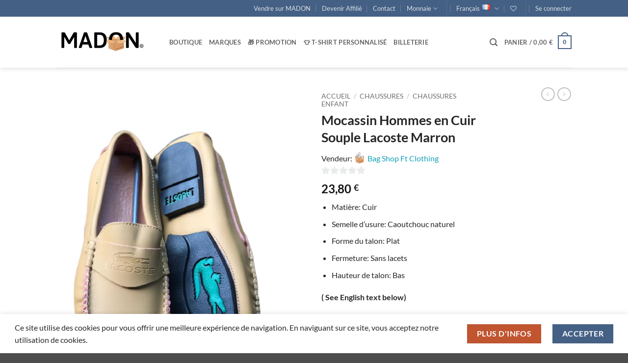

--- FILE ---
content_type: text/html; charset=utf-8
request_url: https://www.google.com/recaptcha/api2/anchor?ar=1&k=6LddqasZAAAAADb0Jo_cJDr0cgyqCfZrzA4J8udo&co=aHR0cHM6Ly90aGVtYWRvbi5jb206NDQz&hl=en&v=PoyoqOPhxBO7pBk68S4YbpHZ&size=invisible&anchor-ms=20000&execute-ms=30000&cb=r4cdjjag9gmx
body_size: 48864
content:
<!DOCTYPE HTML><html dir="ltr" lang="en"><head><meta http-equiv="Content-Type" content="text/html; charset=UTF-8">
<meta http-equiv="X-UA-Compatible" content="IE=edge">
<title>reCAPTCHA</title>
<style type="text/css">
/* cyrillic-ext */
@font-face {
  font-family: 'Roboto';
  font-style: normal;
  font-weight: 400;
  font-stretch: 100%;
  src: url(//fonts.gstatic.com/s/roboto/v48/KFO7CnqEu92Fr1ME7kSn66aGLdTylUAMa3GUBHMdazTgWw.woff2) format('woff2');
  unicode-range: U+0460-052F, U+1C80-1C8A, U+20B4, U+2DE0-2DFF, U+A640-A69F, U+FE2E-FE2F;
}
/* cyrillic */
@font-face {
  font-family: 'Roboto';
  font-style: normal;
  font-weight: 400;
  font-stretch: 100%;
  src: url(//fonts.gstatic.com/s/roboto/v48/KFO7CnqEu92Fr1ME7kSn66aGLdTylUAMa3iUBHMdazTgWw.woff2) format('woff2');
  unicode-range: U+0301, U+0400-045F, U+0490-0491, U+04B0-04B1, U+2116;
}
/* greek-ext */
@font-face {
  font-family: 'Roboto';
  font-style: normal;
  font-weight: 400;
  font-stretch: 100%;
  src: url(//fonts.gstatic.com/s/roboto/v48/KFO7CnqEu92Fr1ME7kSn66aGLdTylUAMa3CUBHMdazTgWw.woff2) format('woff2');
  unicode-range: U+1F00-1FFF;
}
/* greek */
@font-face {
  font-family: 'Roboto';
  font-style: normal;
  font-weight: 400;
  font-stretch: 100%;
  src: url(//fonts.gstatic.com/s/roboto/v48/KFO7CnqEu92Fr1ME7kSn66aGLdTylUAMa3-UBHMdazTgWw.woff2) format('woff2');
  unicode-range: U+0370-0377, U+037A-037F, U+0384-038A, U+038C, U+038E-03A1, U+03A3-03FF;
}
/* math */
@font-face {
  font-family: 'Roboto';
  font-style: normal;
  font-weight: 400;
  font-stretch: 100%;
  src: url(//fonts.gstatic.com/s/roboto/v48/KFO7CnqEu92Fr1ME7kSn66aGLdTylUAMawCUBHMdazTgWw.woff2) format('woff2');
  unicode-range: U+0302-0303, U+0305, U+0307-0308, U+0310, U+0312, U+0315, U+031A, U+0326-0327, U+032C, U+032F-0330, U+0332-0333, U+0338, U+033A, U+0346, U+034D, U+0391-03A1, U+03A3-03A9, U+03B1-03C9, U+03D1, U+03D5-03D6, U+03F0-03F1, U+03F4-03F5, U+2016-2017, U+2034-2038, U+203C, U+2040, U+2043, U+2047, U+2050, U+2057, U+205F, U+2070-2071, U+2074-208E, U+2090-209C, U+20D0-20DC, U+20E1, U+20E5-20EF, U+2100-2112, U+2114-2115, U+2117-2121, U+2123-214F, U+2190, U+2192, U+2194-21AE, U+21B0-21E5, U+21F1-21F2, U+21F4-2211, U+2213-2214, U+2216-22FF, U+2308-230B, U+2310, U+2319, U+231C-2321, U+2336-237A, U+237C, U+2395, U+239B-23B7, U+23D0, U+23DC-23E1, U+2474-2475, U+25AF, U+25B3, U+25B7, U+25BD, U+25C1, U+25CA, U+25CC, U+25FB, U+266D-266F, U+27C0-27FF, U+2900-2AFF, U+2B0E-2B11, U+2B30-2B4C, U+2BFE, U+3030, U+FF5B, U+FF5D, U+1D400-1D7FF, U+1EE00-1EEFF;
}
/* symbols */
@font-face {
  font-family: 'Roboto';
  font-style: normal;
  font-weight: 400;
  font-stretch: 100%;
  src: url(//fonts.gstatic.com/s/roboto/v48/KFO7CnqEu92Fr1ME7kSn66aGLdTylUAMaxKUBHMdazTgWw.woff2) format('woff2');
  unicode-range: U+0001-000C, U+000E-001F, U+007F-009F, U+20DD-20E0, U+20E2-20E4, U+2150-218F, U+2190, U+2192, U+2194-2199, U+21AF, U+21E6-21F0, U+21F3, U+2218-2219, U+2299, U+22C4-22C6, U+2300-243F, U+2440-244A, U+2460-24FF, U+25A0-27BF, U+2800-28FF, U+2921-2922, U+2981, U+29BF, U+29EB, U+2B00-2BFF, U+4DC0-4DFF, U+FFF9-FFFB, U+10140-1018E, U+10190-1019C, U+101A0, U+101D0-101FD, U+102E0-102FB, U+10E60-10E7E, U+1D2C0-1D2D3, U+1D2E0-1D37F, U+1F000-1F0FF, U+1F100-1F1AD, U+1F1E6-1F1FF, U+1F30D-1F30F, U+1F315, U+1F31C, U+1F31E, U+1F320-1F32C, U+1F336, U+1F378, U+1F37D, U+1F382, U+1F393-1F39F, U+1F3A7-1F3A8, U+1F3AC-1F3AF, U+1F3C2, U+1F3C4-1F3C6, U+1F3CA-1F3CE, U+1F3D4-1F3E0, U+1F3ED, U+1F3F1-1F3F3, U+1F3F5-1F3F7, U+1F408, U+1F415, U+1F41F, U+1F426, U+1F43F, U+1F441-1F442, U+1F444, U+1F446-1F449, U+1F44C-1F44E, U+1F453, U+1F46A, U+1F47D, U+1F4A3, U+1F4B0, U+1F4B3, U+1F4B9, U+1F4BB, U+1F4BF, U+1F4C8-1F4CB, U+1F4D6, U+1F4DA, U+1F4DF, U+1F4E3-1F4E6, U+1F4EA-1F4ED, U+1F4F7, U+1F4F9-1F4FB, U+1F4FD-1F4FE, U+1F503, U+1F507-1F50B, U+1F50D, U+1F512-1F513, U+1F53E-1F54A, U+1F54F-1F5FA, U+1F610, U+1F650-1F67F, U+1F687, U+1F68D, U+1F691, U+1F694, U+1F698, U+1F6AD, U+1F6B2, U+1F6B9-1F6BA, U+1F6BC, U+1F6C6-1F6CF, U+1F6D3-1F6D7, U+1F6E0-1F6EA, U+1F6F0-1F6F3, U+1F6F7-1F6FC, U+1F700-1F7FF, U+1F800-1F80B, U+1F810-1F847, U+1F850-1F859, U+1F860-1F887, U+1F890-1F8AD, U+1F8B0-1F8BB, U+1F8C0-1F8C1, U+1F900-1F90B, U+1F93B, U+1F946, U+1F984, U+1F996, U+1F9E9, U+1FA00-1FA6F, U+1FA70-1FA7C, U+1FA80-1FA89, U+1FA8F-1FAC6, U+1FACE-1FADC, U+1FADF-1FAE9, U+1FAF0-1FAF8, U+1FB00-1FBFF;
}
/* vietnamese */
@font-face {
  font-family: 'Roboto';
  font-style: normal;
  font-weight: 400;
  font-stretch: 100%;
  src: url(//fonts.gstatic.com/s/roboto/v48/KFO7CnqEu92Fr1ME7kSn66aGLdTylUAMa3OUBHMdazTgWw.woff2) format('woff2');
  unicode-range: U+0102-0103, U+0110-0111, U+0128-0129, U+0168-0169, U+01A0-01A1, U+01AF-01B0, U+0300-0301, U+0303-0304, U+0308-0309, U+0323, U+0329, U+1EA0-1EF9, U+20AB;
}
/* latin-ext */
@font-face {
  font-family: 'Roboto';
  font-style: normal;
  font-weight: 400;
  font-stretch: 100%;
  src: url(//fonts.gstatic.com/s/roboto/v48/KFO7CnqEu92Fr1ME7kSn66aGLdTylUAMa3KUBHMdazTgWw.woff2) format('woff2');
  unicode-range: U+0100-02BA, U+02BD-02C5, U+02C7-02CC, U+02CE-02D7, U+02DD-02FF, U+0304, U+0308, U+0329, U+1D00-1DBF, U+1E00-1E9F, U+1EF2-1EFF, U+2020, U+20A0-20AB, U+20AD-20C0, U+2113, U+2C60-2C7F, U+A720-A7FF;
}
/* latin */
@font-face {
  font-family: 'Roboto';
  font-style: normal;
  font-weight: 400;
  font-stretch: 100%;
  src: url(//fonts.gstatic.com/s/roboto/v48/KFO7CnqEu92Fr1ME7kSn66aGLdTylUAMa3yUBHMdazQ.woff2) format('woff2');
  unicode-range: U+0000-00FF, U+0131, U+0152-0153, U+02BB-02BC, U+02C6, U+02DA, U+02DC, U+0304, U+0308, U+0329, U+2000-206F, U+20AC, U+2122, U+2191, U+2193, U+2212, U+2215, U+FEFF, U+FFFD;
}
/* cyrillic-ext */
@font-face {
  font-family: 'Roboto';
  font-style: normal;
  font-weight: 500;
  font-stretch: 100%;
  src: url(//fonts.gstatic.com/s/roboto/v48/KFO7CnqEu92Fr1ME7kSn66aGLdTylUAMa3GUBHMdazTgWw.woff2) format('woff2');
  unicode-range: U+0460-052F, U+1C80-1C8A, U+20B4, U+2DE0-2DFF, U+A640-A69F, U+FE2E-FE2F;
}
/* cyrillic */
@font-face {
  font-family: 'Roboto';
  font-style: normal;
  font-weight: 500;
  font-stretch: 100%;
  src: url(//fonts.gstatic.com/s/roboto/v48/KFO7CnqEu92Fr1ME7kSn66aGLdTylUAMa3iUBHMdazTgWw.woff2) format('woff2');
  unicode-range: U+0301, U+0400-045F, U+0490-0491, U+04B0-04B1, U+2116;
}
/* greek-ext */
@font-face {
  font-family: 'Roboto';
  font-style: normal;
  font-weight: 500;
  font-stretch: 100%;
  src: url(//fonts.gstatic.com/s/roboto/v48/KFO7CnqEu92Fr1ME7kSn66aGLdTylUAMa3CUBHMdazTgWw.woff2) format('woff2');
  unicode-range: U+1F00-1FFF;
}
/* greek */
@font-face {
  font-family: 'Roboto';
  font-style: normal;
  font-weight: 500;
  font-stretch: 100%;
  src: url(//fonts.gstatic.com/s/roboto/v48/KFO7CnqEu92Fr1ME7kSn66aGLdTylUAMa3-UBHMdazTgWw.woff2) format('woff2');
  unicode-range: U+0370-0377, U+037A-037F, U+0384-038A, U+038C, U+038E-03A1, U+03A3-03FF;
}
/* math */
@font-face {
  font-family: 'Roboto';
  font-style: normal;
  font-weight: 500;
  font-stretch: 100%;
  src: url(//fonts.gstatic.com/s/roboto/v48/KFO7CnqEu92Fr1ME7kSn66aGLdTylUAMawCUBHMdazTgWw.woff2) format('woff2');
  unicode-range: U+0302-0303, U+0305, U+0307-0308, U+0310, U+0312, U+0315, U+031A, U+0326-0327, U+032C, U+032F-0330, U+0332-0333, U+0338, U+033A, U+0346, U+034D, U+0391-03A1, U+03A3-03A9, U+03B1-03C9, U+03D1, U+03D5-03D6, U+03F0-03F1, U+03F4-03F5, U+2016-2017, U+2034-2038, U+203C, U+2040, U+2043, U+2047, U+2050, U+2057, U+205F, U+2070-2071, U+2074-208E, U+2090-209C, U+20D0-20DC, U+20E1, U+20E5-20EF, U+2100-2112, U+2114-2115, U+2117-2121, U+2123-214F, U+2190, U+2192, U+2194-21AE, U+21B0-21E5, U+21F1-21F2, U+21F4-2211, U+2213-2214, U+2216-22FF, U+2308-230B, U+2310, U+2319, U+231C-2321, U+2336-237A, U+237C, U+2395, U+239B-23B7, U+23D0, U+23DC-23E1, U+2474-2475, U+25AF, U+25B3, U+25B7, U+25BD, U+25C1, U+25CA, U+25CC, U+25FB, U+266D-266F, U+27C0-27FF, U+2900-2AFF, U+2B0E-2B11, U+2B30-2B4C, U+2BFE, U+3030, U+FF5B, U+FF5D, U+1D400-1D7FF, U+1EE00-1EEFF;
}
/* symbols */
@font-face {
  font-family: 'Roboto';
  font-style: normal;
  font-weight: 500;
  font-stretch: 100%;
  src: url(//fonts.gstatic.com/s/roboto/v48/KFO7CnqEu92Fr1ME7kSn66aGLdTylUAMaxKUBHMdazTgWw.woff2) format('woff2');
  unicode-range: U+0001-000C, U+000E-001F, U+007F-009F, U+20DD-20E0, U+20E2-20E4, U+2150-218F, U+2190, U+2192, U+2194-2199, U+21AF, U+21E6-21F0, U+21F3, U+2218-2219, U+2299, U+22C4-22C6, U+2300-243F, U+2440-244A, U+2460-24FF, U+25A0-27BF, U+2800-28FF, U+2921-2922, U+2981, U+29BF, U+29EB, U+2B00-2BFF, U+4DC0-4DFF, U+FFF9-FFFB, U+10140-1018E, U+10190-1019C, U+101A0, U+101D0-101FD, U+102E0-102FB, U+10E60-10E7E, U+1D2C0-1D2D3, U+1D2E0-1D37F, U+1F000-1F0FF, U+1F100-1F1AD, U+1F1E6-1F1FF, U+1F30D-1F30F, U+1F315, U+1F31C, U+1F31E, U+1F320-1F32C, U+1F336, U+1F378, U+1F37D, U+1F382, U+1F393-1F39F, U+1F3A7-1F3A8, U+1F3AC-1F3AF, U+1F3C2, U+1F3C4-1F3C6, U+1F3CA-1F3CE, U+1F3D4-1F3E0, U+1F3ED, U+1F3F1-1F3F3, U+1F3F5-1F3F7, U+1F408, U+1F415, U+1F41F, U+1F426, U+1F43F, U+1F441-1F442, U+1F444, U+1F446-1F449, U+1F44C-1F44E, U+1F453, U+1F46A, U+1F47D, U+1F4A3, U+1F4B0, U+1F4B3, U+1F4B9, U+1F4BB, U+1F4BF, U+1F4C8-1F4CB, U+1F4D6, U+1F4DA, U+1F4DF, U+1F4E3-1F4E6, U+1F4EA-1F4ED, U+1F4F7, U+1F4F9-1F4FB, U+1F4FD-1F4FE, U+1F503, U+1F507-1F50B, U+1F50D, U+1F512-1F513, U+1F53E-1F54A, U+1F54F-1F5FA, U+1F610, U+1F650-1F67F, U+1F687, U+1F68D, U+1F691, U+1F694, U+1F698, U+1F6AD, U+1F6B2, U+1F6B9-1F6BA, U+1F6BC, U+1F6C6-1F6CF, U+1F6D3-1F6D7, U+1F6E0-1F6EA, U+1F6F0-1F6F3, U+1F6F7-1F6FC, U+1F700-1F7FF, U+1F800-1F80B, U+1F810-1F847, U+1F850-1F859, U+1F860-1F887, U+1F890-1F8AD, U+1F8B0-1F8BB, U+1F8C0-1F8C1, U+1F900-1F90B, U+1F93B, U+1F946, U+1F984, U+1F996, U+1F9E9, U+1FA00-1FA6F, U+1FA70-1FA7C, U+1FA80-1FA89, U+1FA8F-1FAC6, U+1FACE-1FADC, U+1FADF-1FAE9, U+1FAF0-1FAF8, U+1FB00-1FBFF;
}
/* vietnamese */
@font-face {
  font-family: 'Roboto';
  font-style: normal;
  font-weight: 500;
  font-stretch: 100%;
  src: url(//fonts.gstatic.com/s/roboto/v48/KFO7CnqEu92Fr1ME7kSn66aGLdTylUAMa3OUBHMdazTgWw.woff2) format('woff2');
  unicode-range: U+0102-0103, U+0110-0111, U+0128-0129, U+0168-0169, U+01A0-01A1, U+01AF-01B0, U+0300-0301, U+0303-0304, U+0308-0309, U+0323, U+0329, U+1EA0-1EF9, U+20AB;
}
/* latin-ext */
@font-face {
  font-family: 'Roboto';
  font-style: normal;
  font-weight: 500;
  font-stretch: 100%;
  src: url(//fonts.gstatic.com/s/roboto/v48/KFO7CnqEu92Fr1ME7kSn66aGLdTylUAMa3KUBHMdazTgWw.woff2) format('woff2');
  unicode-range: U+0100-02BA, U+02BD-02C5, U+02C7-02CC, U+02CE-02D7, U+02DD-02FF, U+0304, U+0308, U+0329, U+1D00-1DBF, U+1E00-1E9F, U+1EF2-1EFF, U+2020, U+20A0-20AB, U+20AD-20C0, U+2113, U+2C60-2C7F, U+A720-A7FF;
}
/* latin */
@font-face {
  font-family: 'Roboto';
  font-style: normal;
  font-weight: 500;
  font-stretch: 100%;
  src: url(//fonts.gstatic.com/s/roboto/v48/KFO7CnqEu92Fr1ME7kSn66aGLdTylUAMa3yUBHMdazQ.woff2) format('woff2');
  unicode-range: U+0000-00FF, U+0131, U+0152-0153, U+02BB-02BC, U+02C6, U+02DA, U+02DC, U+0304, U+0308, U+0329, U+2000-206F, U+20AC, U+2122, U+2191, U+2193, U+2212, U+2215, U+FEFF, U+FFFD;
}
/* cyrillic-ext */
@font-face {
  font-family: 'Roboto';
  font-style: normal;
  font-weight: 900;
  font-stretch: 100%;
  src: url(//fonts.gstatic.com/s/roboto/v48/KFO7CnqEu92Fr1ME7kSn66aGLdTylUAMa3GUBHMdazTgWw.woff2) format('woff2');
  unicode-range: U+0460-052F, U+1C80-1C8A, U+20B4, U+2DE0-2DFF, U+A640-A69F, U+FE2E-FE2F;
}
/* cyrillic */
@font-face {
  font-family: 'Roboto';
  font-style: normal;
  font-weight: 900;
  font-stretch: 100%;
  src: url(//fonts.gstatic.com/s/roboto/v48/KFO7CnqEu92Fr1ME7kSn66aGLdTylUAMa3iUBHMdazTgWw.woff2) format('woff2');
  unicode-range: U+0301, U+0400-045F, U+0490-0491, U+04B0-04B1, U+2116;
}
/* greek-ext */
@font-face {
  font-family: 'Roboto';
  font-style: normal;
  font-weight: 900;
  font-stretch: 100%;
  src: url(//fonts.gstatic.com/s/roboto/v48/KFO7CnqEu92Fr1ME7kSn66aGLdTylUAMa3CUBHMdazTgWw.woff2) format('woff2');
  unicode-range: U+1F00-1FFF;
}
/* greek */
@font-face {
  font-family: 'Roboto';
  font-style: normal;
  font-weight: 900;
  font-stretch: 100%;
  src: url(//fonts.gstatic.com/s/roboto/v48/KFO7CnqEu92Fr1ME7kSn66aGLdTylUAMa3-UBHMdazTgWw.woff2) format('woff2');
  unicode-range: U+0370-0377, U+037A-037F, U+0384-038A, U+038C, U+038E-03A1, U+03A3-03FF;
}
/* math */
@font-face {
  font-family: 'Roboto';
  font-style: normal;
  font-weight: 900;
  font-stretch: 100%;
  src: url(//fonts.gstatic.com/s/roboto/v48/KFO7CnqEu92Fr1ME7kSn66aGLdTylUAMawCUBHMdazTgWw.woff2) format('woff2');
  unicode-range: U+0302-0303, U+0305, U+0307-0308, U+0310, U+0312, U+0315, U+031A, U+0326-0327, U+032C, U+032F-0330, U+0332-0333, U+0338, U+033A, U+0346, U+034D, U+0391-03A1, U+03A3-03A9, U+03B1-03C9, U+03D1, U+03D5-03D6, U+03F0-03F1, U+03F4-03F5, U+2016-2017, U+2034-2038, U+203C, U+2040, U+2043, U+2047, U+2050, U+2057, U+205F, U+2070-2071, U+2074-208E, U+2090-209C, U+20D0-20DC, U+20E1, U+20E5-20EF, U+2100-2112, U+2114-2115, U+2117-2121, U+2123-214F, U+2190, U+2192, U+2194-21AE, U+21B0-21E5, U+21F1-21F2, U+21F4-2211, U+2213-2214, U+2216-22FF, U+2308-230B, U+2310, U+2319, U+231C-2321, U+2336-237A, U+237C, U+2395, U+239B-23B7, U+23D0, U+23DC-23E1, U+2474-2475, U+25AF, U+25B3, U+25B7, U+25BD, U+25C1, U+25CA, U+25CC, U+25FB, U+266D-266F, U+27C0-27FF, U+2900-2AFF, U+2B0E-2B11, U+2B30-2B4C, U+2BFE, U+3030, U+FF5B, U+FF5D, U+1D400-1D7FF, U+1EE00-1EEFF;
}
/* symbols */
@font-face {
  font-family: 'Roboto';
  font-style: normal;
  font-weight: 900;
  font-stretch: 100%;
  src: url(//fonts.gstatic.com/s/roboto/v48/KFO7CnqEu92Fr1ME7kSn66aGLdTylUAMaxKUBHMdazTgWw.woff2) format('woff2');
  unicode-range: U+0001-000C, U+000E-001F, U+007F-009F, U+20DD-20E0, U+20E2-20E4, U+2150-218F, U+2190, U+2192, U+2194-2199, U+21AF, U+21E6-21F0, U+21F3, U+2218-2219, U+2299, U+22C4-22C6, U+2300-243F, U+2440-244A, U+2460-24FF, U+25A0-27BF, U+2800-28FF, U+2921-2922, U+2981, U+29BF, U+29EB, U+2B00-2BFF, U+4DC0-4DFF, U+FFF9-FFFB, U+10140-1018E, U+10190-1019C, U+101A0, U+101D0-101FD, U+102E0-102FB, U+10E60-10E7E, U+1D2C0-1D2D3, U+1D2E0-1D37F, U+1F000-1F0FF, U+1F100-1F1AD, U+1F1E6-1F1FF, U+1F30D-1F30F, U+1F315, U+1F31C, U+1F31E, U+1F320-1F32C, U+1F336, U+1F378, U+1F37D, U+1F382, U+1F393-1F39F, U+1F3A7-1F3A8, U+1F3AC-1F3AF, U+1F3C2, U+1F3C4-1F3C6, U+1F3CA-1F3CE, U+1F3D4-1F3E0, U+1F3ED, U+1F3F1-1F3F3, U+1F3F5-1F3F7, U+1F408, U+1F415, U+1F41F, U+1F426, U+1F43F, U+1F441-1F442, U+1F444, U+1F446-1F449, U+1F44C-1F44E, U+1F453, U+1F46A, U+1F47D, U+1F4A3, U+1F4B0, U+1F4B3, U+1F4B9, U+1F4BB, U+1F4BF, U+1F4C8-1F4CB, U+1F4D6, U+1F4DA, U+1F4DF, U+1F4E3-1F4E6, U+1F4EA-1F4ED, U+1F4F7, U+1F4F9-1F4FB, U+1F4FD-1F4FE, U+1F503, U+1F507-1F50B, U+1F50D, U+1F512-1F513, U+1F53E-1F54A, U+1F54F-1F5FA, U+1F610, U+1F650-1F67F, U+1F687, U+1F68D, U+1F691, U+1F694, U+1F698, U+1F6AD, U+1F6B2, U+1F6B9-1F6BA, U+1F6BC, U+1F6C6-1F6CF, U+1F6D3-1F6D7, U+1F6E0-1F6EA, U+1F6F0-1F6F3, U+1F6F7-1F6FC, U+1F700-1F7FF, U+1F800-1F80B, U+1F810-1F847, U+1F850-1F859, U+1F860-1F887, U+1F890-1F8AD, U+1F8B0-1F8BB, U+1F8C0-1F8C1, U+1F900-1F90B, U+1F93B, U+1F946, U+1F984, U+1F996, U+1F9E9, U+1FA00-1FA6F, U+1FA70-1FA7C, U+1FA80-1FA89, U+1FA8F-1FAC6, U+1FACE-1FADC, U+1FADF-1FAE9, U+1FAF0-1FAF8, U+1FB00-1FBFF;
}
/* vietnamese */
@font-face {
  font-family: 'Roboto';
  font-style: normal;
  font-weight: 900;
  font-stretch: 100%;
  src: url(//fonts.gstatic.com/s/roboto/v48/KFO7CnqEu92Fr1ME7kSn66aGLdTylUAMa3OUBHMdazTgWw.woff2) format('woff2');
  unicode-range: U+0102-0103, U+0110-0111, U+0128-0129, U+0168-0169, U+01A0-01A1, U+01AF-01B0, U+0300-0301, U+0303-0304, U+0308-0309, U+0323, U+0329, U+1EA0-1EF9, U+20AB;
}
/* latin-ext */
@font-face {
  font-family: 'Roboto';
  font-style: normal;
  font-weight: 900;
  font-stretch: 100%;
  src: url(//fonts.gstatic.com/s/roboto/v48/KFO7CnqEu92Fr1ME7kSn66aGLdTylUAMa3KUBHMdazTgWw.woff2) format('woff2');
  unicode-range: U+0100-02BA, U+02BD-02C5, U+02C7-02CC, U+02CE-02D7, U+02DD-02FF, U+0304, U+0308, U+0329, U+1D00-1DBF, U+1E00-1E9F, U+1EF2-1EFF, U+2020, U+20A0-20AB, U+20AD-20C0, U+2113, U+2C60-2C7F, U+A720-A7FF;
}
/* latin */
@font-face {
  font-family: 'Roboto';
  font-style: normal;
  font-weight: 900;
  font-stretch: 100%;
  src: url(//fonts.gstatic.com/s/roboto/v48/KFO7CnqEu92Fr1ME7kSn66aGLdTylUAMa3yUBHMdazQ.woff2) format('woff2');
  unicode-range: U+0000-00FF, U+0131, U+0152-0153, U+02BB-02BC, U+02C6, U+02DA, U+02DC, U+0304, U+0308, U+0329, U+2000-206F, U+20AC, U+2122, U+2191, U+2193, U+2212, U+2215, U+FEFF, U+FFFD;
}

</style>
<link rel="stylesheet" type="text/css" href="https://www.gstatic.com/recaptcha/releases/PoyoqOPhxBO7pBk68S4YbpHZ/styles__ltr.css">
<script nonce="CeotdRaMQm9lQT2ks17FMg" type="text/javascript">window['__recaptcha_api'] = 'https://www.google.com/recaptcha/api2/';</script>
<script type="text/javascript" src="https://www.gstatic.com/recaptcha/releases/PoyoqOPhxBO7pBk68S4YbpHZ/recaptcha__en.js" nonce="CeotdRaMQm9lQT2ks17FMg">
      
    </script></head>
<body><div id="rc-anchor-alert" class="rc-anchor-alert"></div>
<input type="hidden" id="recaptcha-token" value="[base64]">
<script type="text/javascript" nonce="CeotdRaMQm9lQT2ks17FMg">
      recaptcha.anchor.Main.init("[\x22ainput\x22,[\x22bgdata\x22,\x22\x22,\[base64]/[base64]/[base64]/KE4oMTI0LHYsdi5HKSxMWihsLHYpKTpOKDEyNCx2LGwpLFYpLHYpLFQpKSxGKDE3MSx2KX0scjc9ZnVuY3Rpb24obCl7cmV0dXJuIGx9LEM9ZnVuY3Rpb24obCxWLHYpe04odixsLFYpLFZbYWtdPTI3OTZ9LG49ZnVuY3Rpb24obCxWKXtWLlg9KChWLlg/[base64]/[base64]/[base64]/[base64]/[base64]/[base64]/[base64]/[base64]/[base64]/[base64]/[base64]\\u003d\x22,\[base64]\\u003d\\u003d\x22,\x22KcOWe8KgYMKCdsOjFRxLW8OQw7TDtMOowpjCj8KHbVRybMKAY1dPwrDDh8KVwrPCjMKAPcOPGA5sVAYiY3tSaMO6UMKZwozCpsKWwqgFw5TCqMOtw79rfcOeZsOZbsOdw6wew5/ChMOHwqzDsMOswrUTJUPCg3zChcORZkPCp8K1w6jDnSbDr0HCjcK6wo1FDcOvXMOCw5nCnybDkxZ5wo/DoMKBUcO9w5DDvsOBw7RBIMOtw5rDncOmN8Kmwr9AdMKAfSvDk8Kqw7zCsScSw4rDhMKTaGfDoWXDs8KRw5V0w4oaGsKRw55EesOtdx3ChsK/FDDCoHbDizJZcMOKW1nDk1zCoTXClXPCoVLCk2o1XcKTQsKlwrnDmMKlwrzDghvDin/[base64]/[base64]/DsMOXXcKVflFBeE0nw7xfU8KNwpnDjGVTIMKjwoAjw70YDXzCgXdfe1I7ADvCiVFXajLDsTDDk1B4w5/DnVlFw4jCv8KqaWVFwrXCmMKow5F0w4N9w7RVQMOnwqzCpgbDmlfCnX9dw6TDmlrDl8KtwpAuwrk/[base64]/DqcO5w4LDjH3DgVbDjEDCucK4w68ww5QuNXInPMK5wqLCmRDCjMORwqjCgj5+MW1naTjDtXF7w7DDiAZYw4x0I1LCrMKnw6XCgMOxbSXCrTvCpcK9JsOECzQBwozDkMO8wrrCrn9tC8OfKcOewr/DgU7CgjrDgHHCqRfCuQMhBsKQMltLOVdqwrtqZcO+w4ILb8KFTjs2RFzDgx/ClcKtdz/CniE3BsKfM0fDkMOFBUbDj8OPX8ODE1cPw4HDmMOQQ2rCgsO6eWnDhkUYwqt7woFnwqwywrYbwqcTNFnDlUvDisO1Vg8mNgLCgsKawrcrO3zCs8OrSl3ChDXDvcKyAcK/P8KEJMOFw49ow7rDoXvCpjfCqwAxwqrDtsKfCAUxw4VadcKQQsO2w7ArPcOnOENrGmNFwoI9FgbCrynCnMO3UmPDgcO/w47DjsKVdA0ywq7Dj8OSw73CrgTDuwEKPSsyfsOyDMOmL8Ord8KhwpsEw73Cp8OwLsKgRwPDkDMcwrE2D8KCwoPDpsKwwrYuwp4GL3PCs3XCuyXDrUvCmCxVwowjXDoTHnRkw4w7A8KWwpzDgFLCvcO4IG/Dhg7CgSXCn0peZhwKHg5yw6hCScOjR8OHwpwGKU/[base64]/ClcKcwrQKI08Wwr5Iw49aO8ONGMOlw5sFdl50dw3CpsOsW8O2QMKkPsOqw50VwoczwqrCv8KNw5AiDUbCncK1w5E/HkDDjsOow5XCv8Osw4Jrwp9NcmvDiSDCgQDCpsO7w7zCkwkqVsK0wqDDsFBeAQ/CnzgbwqtOGMKkd3tpRF3Dg0JZw4VrwoHDiCPDv2ckwqFwDjTCl1LCgMO2wrBwVlPDp8K0wpDCicOow70qX8ORXj/DusOBMThLw4URTSVkbcOQLMKhP1/DuB8Vf2fCm11Ew6tWE1nDtMOWAsODwpzCnUPCm8Oow7PCnMK/FwodwobCsMKWwqNvwrp+LsKdNsOCSMOCw6JfwobDgEzClMOCETDCt0PCmcKFTTPDp8OAc8Obw5PCocODwpEgwo1LSEjDlcOZNBsowprCtiDCkFbCn3AxCHJZwpfDogo6E07CiVPClcOVY21vw6h7GDs7a8OYZMOsIELCiH/DlcOFwr0Kwq5hXXFfw406w6HCmAPCkmAEQsKQJ3ofwrpAZsK0DcOkw6rChRhNwrNXw5jChFTCojbDqcOsFFrDlzjCpEZDw7syZgzDgsKTwpAiCcODw5HDv17CjXrCpTRaW8O4UsOtSsOKAAUJLlN1wpcMwr/DgQouO8OSwpDDr8KowrkxVMOPMcKww6ANw7QRD8KBwpHDsgbDviHDscObcFfDqcKSCMK1wrPCqGJEEnvDtSjChcOMw4h6N8OVNsKvwplEw6pqQ2nCh8O/YsKBDSdywqHDvVxiw556TkTDnw9iw4pPwql3w7c1SSDChi3Ds8OFw7fCucOAw4XCn0fChsOMwpFDw4lvw5cAU8KHTcOyScK/cBvCqsOBwo7DjgHCrsK2woo3wpHCs3HDhcKbwpvDlMOYwojCuMOLVcK4BsO0VWcSwrgiw5l6C3bCllbCgTzChMOZw6xZP8Kvdz0NwrEEXMORQVVZw57Ch8KCwrrCh8ONw7pQS8OrwpLCkh/DpMO5A8OxajrCrsONLzvCtcOewr1Uwo/DicOWwpwNEQjCkMKZVQ44w4bClQdMw5/DoCNaaUE3w6hWwppmQcOWLkfCj3DDkcOZwprDsQpbw57CmsKFw4bCr8KEQMO7SDHCncKEwpDDhMOjw71LwqHCoAgDd2otw5zDpMKkAwQ9SMO5w7tZRW/ChcOFK2jCoGxIwpMxwqQiw7JsEhUew4zDs8KYbhnDu1YewqPCoFdVbMKXw6bCqsKEw65CwpxYfMOCInXCmjbDrmM7NsKnwpEEwoLDtQZhw45LdMKqwq3CoMK2URfDg3RdwqfCm3gzw61tZATDuQzDhsORw4HDmUbDnRLDhzEnf8KkwqvDicKEwqzCp3w/w47Do8KPeT/DhcKlw67CrMO/C0kPwoLDiSksPn8zw7DDucOxwrPCtENoLFfDihvClcK8AsKEFE9/w6PDnsKGCMKWwo58w7Rjwq/CiEzCt1FDPwHDlcKDeMKww7w3w5XDsnXDjloQw5TCoX7CuMOcPHcYIyZIQm3DlFFcwrLDtGXDq8O5wqrDigjDlsOSZMKMwqbCqcOOOMOaCS3DtgwKVcO2ZWDDhsK1aMKsLsOrwp3CksOJw4hQw4TColbCug90fitvUEfDqWHDrsOMf8Oswr/[base64]/YnN9JlTDkMKbLyHCrFtFw5grw4ZfPBMTBGrDvsKFJGDCr8KRR8KpTcOVwrZQX8KsenQ/[base64]/DoyXCgRXDi8KowoPCh8Ouw4RVw6Erwq/DswrDpsKtwqPCp37Cv8O/IWoUwqE5w7xzScKPwrAaRsK3w7HClHfCjVXCkBR4w4E3wqPDozHCiMKWacO0w7TDicKEw4hIMF7Cl1NswolVw4xuwr5twrloL8K3QBDDqMO6wprCqsKgZDtQwqULGz1cw6/CvVjCpnxocMORDQDDrHXDgsOJwonDuwhQw6zCocKNwqwPYcK4w7zDpSzDhA3DhA4xw7fDuHXDlSwBPcK0TcKQwq/DtjDDi2bDgMKPwqd/wotXDMO/w58dw5cGasKOw7o3DcO7Z3NjAMKkX8OlUDAfw5sLwr7CqMOswr47woXCqi/DmDFNc0/[base64]/w4p4eUs9B2rCqkpeMUYmw5TCrkB8TGrCmA7DucKPWsOpd3rCrkhcNsKhwpzCvxEvwqjCjQnCoMKxVcKTFiM4Z8KHw6kNw55HN8KqUcORYBvDocK1F241wrPCsVp+CsOhw6fCg8ORw67DrsKPw7pJw74Rwr1fwrl5w7TCtB5Awq13FCDCnsOCaMOQwptFw4/Duislw7N/w4nCrwbDkWHDmMKzw5FafcOtIMOAQ1XDscKsfcKIw5NTw5jCuylkwpsHCEPCjQlUw4ZXJjZ4Gk3CicKQw73DocO7JQRhwrDCkFwhcsO7NBN6w6Eqw5XCkk7CokrDikHCuMO/wrkhw59qwpTCrcOLR8O2ehrCk8KDwqgbw6BHw4pIw4Nhw5ouw5pqwootCXpjw7wrQXBJVjXCpzk9w5vDjMOkwr/CpsKjF8KHacOIwrBUwqg5XVLCpQAvM3I8wqjDvCoTw7jDjsKCw6woBCJYwpHCr8Ojan/[base64]/[base64]/CcOTMBt4aFcqMQbCi0rCui/[base64]/DjsOZw5glPMOZb8OhwqEYIiDDucKJwo3Du8Kow6TCt8KfWz3DtcKrK8Kzw5U0WkEHDQrCk8Kzw7rDpsOYwq/[base64]/DnsKPwpN9wqPCkMOhAn7Cq3tUdcK/wrHDsMOUwoIyw7ljVcO9w71cGsO0asOdwpnDrBs0wpnDicO+R8Kdw4FNKVwYwrY8w7PCscOTwoTCvwvCmsOMMxHDoMODw5LDuQASwpUOw6hMCcKNw5FTw6fCkjowHAVZwo3CgXXCuHZbwq8yw6LCssKbKcO/[base64]/[base64]/XMK4w7Uwwp5cwqfCvMO7wqrCqMKLw4AMwovCmcOrwp/DjHbDnHc4AyhiVi9ww6ZxC8OLwqN0wozDiVovUG3CnQ1XwqcFwo93wrfDqx3Cr0o1w7XCmk46wp7DvSTCj0hfwrV6wrgbw4g1XGnCtcKFWMO9wr/Cr8ONw593wrNiNTBZb2tefFHDsBQWWsKSw4XCnQx8HS7DmnEQQsK4wrHDhMKRS8KXwrxSw7V/wqvCkRQ+w4xQOTpQfx8JL8ORAsO/wq5cwoPCtsK6wqJZUsK5wrhQVMO7wo4lfHwowqZIw4fCj8ODJsOrwrbDr8OZw6HClsOWeU0EFC7CkxklK8O1wrLDgjTDrwbDoh7CqcOPwoItPGfDuy7DlMOwTcKewoNtw4Ikw4HCi8KewqpuRDvCqx1uICcOwq/DvMKmBcO5wq/DsH1TwqVUQWLCicKlbsK/AMO1fcOJw67DhWkRwrjDu8K8wpZnw5HCvwPDjsOvMsK8w5gowq/CjTvDhl9ZV03CmsKZw5cTVxrCnzjClsK/UFfDlwk8OSzDlhDDgMOTw74XWRtpJcObw6bCv2d7wpbCqsOuw6RHwrZ6w4kpwos/N8KBwojCl8OYw50fKBVhf8KRc3rCr8KWCsK/[base64]/[base64]/Cu3TDpTNFw7d4w4/Dr8KxwoM5GsK4w7nDn8Krw602OcO0bcO4LQHCoTHCqMK1w4NMScOaH8Kcw4cJB8Ktw73ChAAuw4vCkg/[base64]/wp5GQMOMecKlbTdKw5kcwr/ClcOaTnDDnMKLwoDDuS4QAMOHaEMTJ8OOEx3CkcOYWsKNasOjchDDmw/CrsKGPGMQE1d8wrRsMzQ2w5DDgxTClyTDoTHCsD1rPMO+FVo1w6JJw5LCvsO0w5nCn8Osa2wIw7jCoQgNw7QTRyBeCDbCnkLCsFXCmcOvwoUHw7DDosOEwqJgGhAkUsK6w4DCky7CqGHCvcOcZcK3wo/CkSXCgsK/JcKPw7s6ABACVsOFw41wFQ3Dq8OIDMKQw57DmGU1UAbCnTgNwoBjw6jDsS7CvDQ/woXDiMKlw683wovDokojC8KofUM/w4ZxA8KWJBXClcKGfwHDglw6wqRVSMK6F8OLw4V+K8OeXjvDjwpUwrxUwqB7VwBqWMKlK8K8woRVXMKqQ8O6en0BwrDClj7DocKSw5RsM2ENRg4Fw7zDvsOvw4fClsOITXnDmFU/LsKPw5ApQcOKw5XCv0omw7rCu8ORBThbw7YeXcO3dcKCw5wFGHTDm1hGU8OYCiDCr8KPKMOeW0PDsCzCqsOMZCUxw4hlwrPChRXCjjPCpxLCg8KIwqzCuMKyY8OEw79IVMORw4QVw6pYQcOZTB/ClQN8wpvDvMK4wrDDumHCiwvCiz1ubcONSMO5GT7DssONw5Rjw5MnWxXDjiHCosKjworCpcOZwr3CvcKYwpjCuVjDsjgOByHCkxZJw6zClcKrClltCS5Rwp/[base64]/[base64]/Dr2E6Q8KUw6LCocOYCMOUwoIRdsO8IsKpTml9w4YkBMOvw5bDly7CpsOoYBQWSB4Dw7HCuRRPwrLCrihXX8KKwohDTMOXw6LDsEzCkcO9wqbDtXRJCizDtcKeDljDlURyCxzDrsOTwqPDgMOhwq3CiT/[base64]/wr3CuHLCj8KodwrDncOQw7gzKwPCqMKgdsKoMcKnw7DDvMKSYDDCiWjClMK5w4o7w41hw7pqXnp4ABlOw4fCsDzDkVhUVgoTwpYXIlMQIcOdZCBHw4p3CwYbwoAXWcKnbMKsQjPDq0vDtMKNwr7Dr1fCgsKwJVAIQG/[base64]/CnB9Pc2sETALCpsOzwrg6YsKnUydbw4TDiUjDhQ7Dp3MPRcKJw7cmA8K0wpMewrDDmMO/[base64]/[base64]/CplLDpcKMworCjcK9wr1Jw7vDuSPCtiPCkh/Cr8KSw6LCk8O6wqQzwpcmLjxQaHZsw6bDmHnDkQfCoQPCtMKmEiBGXHRlwqcawrcQfMKxw5hyTiPCicKjw6/Co8KEK8O5acKew4nCv8OnwoLCiRfCtMOTw7bDusKIA3QYwpPCssOvwoPDoi1Aw5XCmcKBw5DCoggiw4QaCcKHXyLCosKTw4IyWsK4JRzDmW9iN0JyOcKqw7FqFiDDhEPCpiB1HlNjRS/CmsO9wozCokHCuSYuYA5+wqZ+O3wow7DChsKOwrxAwqhyw7bDmMKYwqYlw5k2w7HDkQnCniPChMKgwo/DgiLCtkrDjsODwrsDw5xawoN7FsOMwrvDggQmfMOxw6UwcMONOMOOKMKFYhd9G8KpCsKHR1glblVlw5pMw6/DgnMkQcKOWFozwpstHXjDtUTDs8O8woFxwrbCrsO0w5zDn3jDhBkjwrYsPMOqw6xUwqTChsKeLcOWw6DCgzNZwqwQOsKkw5cMXiQNw4DDrMKrOMOjw6NHSCbCs8K5WMOqw7TDv8O9w7VdVcO5wqXCssO/[base64]/[base64]/DhQcAw6TCjMKGw4V/[base64]/CgMOlGlc2wpvCgMKEKMKGOXrDgDbCrQlAFwPDqMOdT8KSTcO9wqTDklnCliB9w4XDh3HCvMK9woglVsOYw7powowfwoTDhMOLw4PDjMKHNMOPMhQPG8KJe3kAbMKmw7TDkRXCs8KIw6LCtcOnNGfDqxwtA8OqEz/Dg8OtYMOKWF7CocOpW8OTI8KvwpXDmS8jw7Q0wp3Dn8OYwpN0Zx3CgsKvw7IwNR12w51zFMOvPFTDvMOnEURfw4/DvXA0bMKefE/Ci8KLw4PDiCfCmHLCgsOFw77CmGoBZcK2PFDDjXHDsMKLwogrwpnDrsKFwrAzSSzDmwACw70lHMOeN0dLVMOowod2EsKswqTDpMOMGWbCkMKZw4HCgCjDg8K5w5fDucK0w54ywqwkF3V0w5/[base64]/Cs8OUYXk7w7oOw7/DiMOGM8Oxw7/CisKQwqBFwqTClcK7w63DsMOBGQgZwph6w6gcJB9Bw6NnN8OxMsOXwqpywo5iwpHCssKNwq0EEsKLwpnClsKrI1jDlcK4VC1ow5ZCPGfCtsOvT8OdwoPDp8KCw4rDiCBsw6vCi8K8wqQ3w6rCpTTCp8OewpbCpsK/[base64]/[base64]/[base64]/DhsOQaMKXw47DgsOufMKGSsKLTMOnOwvCmQ3Dvhxiw7nCnhFLFXPChcOsMMOxw6FmwrZPdsOfw7zDscKSR17CvClrwq7DqDfCjQYmw7F9wqHCk2AgagJiw5/Dmhh5wp3DncKEw6ECwqI+w4XCnMKpM3cUJDPDr0J5WcOfF8OcbGXCk8OiWl94w4XDlsOCw7fCmnHDosKJU0dMwo9Jw4DCg0nDvMOew6DCocKgwr7DjMKewplXQcKeKHlnwr87Xmluw54xwp3CqMOYw543CMKreMOsAsKECkPCoGHDqjcpw6DCt8OrUSk/[base64]/QydOfyhIw67CrC7Djx7DgVQnd8KCcwXCsWRJbcKoEMOINcOMw4vCnsKcCkAAw7nCqsO0w7QrZj1rRUfCjTRHw67CosKAACDCgCEcEQTDvA/Ds8KTGV9pCWvCi2JMw4FZwp/CnMOSw4rDmz7DoMOFF8O1wr7DiAIlwp3DtX/Do1ZlcFfDgyBXwoEgB8OPw4Mmw7ZGwpYkwoIdw7NLF8O/w7kXw5TDsho+HzHCpMKhX8O0CcOQw5I/[base64]/CompTOMO0ZsOZC8OQb8KyaWvCsz3Dn1LDqmzDrS/[base64]/Ds8OxeMKLwptZeMOAwo/DmcOtwo/CgFgPRirDrGwJwqTCuTnDgzEvwr8OPsO+wrLDnsOmw6vCisOUT17DhSUjw4bDm8OhA8OHw5w/[base64]/[base64]/wqImd0bDi0w+wo7DnMKcwqzDu8KCwq9bIzPCqcKyFVsjwqjDo8KyLzAQCsOmwp/ChxfDjMKZQWsHwoTDpsKnP8OIYWXCqsOmw4zDs8KUw6rDo2Zdw7lzXgsPw5ZLTxY/JGbCj8OFK3rCiG/[base64]/CjsOOPWc9wo03H0/ChMOKw63CtsOGPUA7w4g5w5XCh31tw4QsVlrCk2ZFw77DgHfDth/[base64]/DhX3DncKMfMOHw64KRELCrMKrSxwZwrxjw63CmcKqw77DosKsacKhwoRmYCHDtMOHWcK9a8ORd8OowpHCiivCi8OEw5/CokhUB0wfw40QSQ7CrsKWD29gJnxCwrR4w7DCi8OMCTLCncOyN2rDucOTw7vChVjDtMKHasKGa8KTwqlPwoIow5DDunnCinTCrMK4w5hmUFx8PMKFw57DqF/[base64]/NcOrwrNVZ8Kyw5PCp3ByOhjDpGI7UW5qw4LCh3nCnsKRw5PCpkRfBMOcZSrCsAvDpCbClxTCvjbDiMKkwqnDmQx4wqkSIcOEwpTCv0/CmMOaKcODwr/[base64]/DkMKFR8Kmw45tNiLDiks0UAjDhEkVccO5McKpBDzCjnHDkATCgm3CmxjCvMOIOHhow5PDrcONOkfCicKrbsO4wrJAwrTDicOiwonCq8OMw6PDg8OgLsK4fVfDl8K5Z1gdwrrDgQvCrsKNJcK+wrZxworCrsOUw5Y6wrLDjEgcJsO/[base64]/[base64]/[base64]/wqtmw7zDtsOtA8KAw6New5YZYGw/wq5/ElXDpxfCqCLDlFTDiSHDkWRCw7rCqBPDncOzw7TChAzCg8O4XAZcwptTw608wrTDosONTTZTwr5qwqBQd8OPB8KzYsK0VGpMDcKuOzfDvcOvccKSLgFvwpnDrcOhw6XDgsO/[base64]/w7ZjwrXCrGLCuRbCmsOuccOAwpY1esOIw4nClsOXw4tHwonDp2/CkTZhTDssFn5DXsODc3HCoxDDqcKKwozDnsOtw7kDw4/Cs1xAwq4BwqHDnsOBNzclXsO+YcOgTcKOwqTDj8OGwrjCslvDqVBiHsOrU8KaEcKwSsOCw6DDm243wq3Cg304wq44w6smw5DDkcKlwrbDpFLCqVDCgsOFNhPDiQ3CmMOrA1h4w7FGw5PDvsOrw6hzMB/Cr8OsNkxRE2whAcOpwq9awo4zMix4wrNBw5HDscOjwobDuMKDwpNOU8Kpw7IAw6HDlsOWw4BrZ8O0HSfDlcOJwo9MF8Kew7XCt8O/[base64]/DgjHChsOIOcO4IcOlw7bDgsKGE8Kww4fCk8O4bsOUw4fDq8KQwo3CtsOIfzREwo/CnSzDg8KWw7oEQ8Kcw4V1RMOQAsKALRbChcKxO8O2b8Ksw4wyScOVwp/Dh0Vrw45JDDBhFcOwU2vCsV0VR8O1QsO7w43DjifChR/DkmQZw4XDqmYywpfDrQtcAzTDqsO9w6Yiw5NLOWfCjGgawrTCsWRjK2LDmcOOwqLDmSoSdMKHw5oBwoHCmsKdw5LDqcOTO8KbwrckP8OSfcKBbMOlE1sywqXCucK0bcKPJjscP8OgPGrDj8Ohwol8UBfDsgrCs3LCmsOJw6/Dmz/DrATCjcOAwq4Jw5FHw6YnwrLCmcO+wprCu20Gw6t/[base64]/wqEfMsKYwpDCgcKuw4lobmzDpMK2GR0KL8KVd8ORdwnDgsOGdMOQMn8sd8K+XXrDgcOTw7vDgMOOCifDkMOpw6LDssKsZzcGwqzCg23CuGI/w60KKsKQw68RwpMJZMKSwqfChCbCiQA/wq3DvMKFOgLCm8O0w4cMJcKzPB/Dtk/Cr8OQw5vDhB7CqMK7cirDrRvDqRJAcsKlwqcpw4k7w5Ybwo98wpAOO2FMIkZRMcKOw7PDlsK9UX/CkkDCp8Odw7FzwpvCicKBJzXCunhdX8ODP8KCKG/Dsi4lBMKwDjrDrRTDoFI5wqpcUm7DoRU3w74YbgfDjDDCtsKpTRHDp3/DsnLDpMOuM0g+D0A8w7pwwpRowqkiNyVlw4vClMK5w6PDvDY4woAewrbCg8OCw4BwwoTCi8OSf34Hwq5UaRV8woLCok9OU8OUwrvCpmxvb3LCrEBfw5zCiUJWw7/CqcOqXglkXjXDqTzCiQsyUjNUw7xcwoEcPMOuw6LCr8Owa3sBwq1WcQjCucO/wqx2woN2worCm1LCtcKpOx7CqGRBUcOBSTjDqREeesKXw7dOCl55BcKswr9MfcKyHcOsQ0pEDQ3Cp8O/TMKeSV/CjcKFGRjCg1/CjToCwrPDuXcLEcOvwo/DnSUiEzIuwqrDssO1YzsPO8ONMMKRw4DCuyrCpMOlNcKWw7RZw5PCi8KGw4zDl2HDrWbDlcOTw4LComjCulzCqcKuwp4Pw6dpw7NxWwoaw6zDn8Kuw4s7wrHDjMOTR8OrwotKLcO7w6BNHW3CvTlSw7RFwoABw5Rlwo3CgsOECHvCh1/DozvDujXDo8KvwqzDjsKPGcOGJ8KdfVxnwptfw7LDjT7DhcObM8Knw69yw4LCm14wDWfDqD3CtXh3woTDmmgJKwfCpsKGbi4Wwp5tRsOaKSrCmmd/A8OPwoxXwpfDvsOAc07DksO2wppvJ8Ked1jDnEEawpIBw7JnJ1MDwpzDlMO1w7guIkY8CwHChsOnGMKbXcKgw5hBJA85wqAnw7LCuGEkw4XDvcKYFcKLBMKqLMOaRE7CtzdcTULCv8O3w6hSQcO5w5TDssOiTHPCmnvDgsOuCsKLwrYnwqfCqsO1wqXDlsK9QcO/[base64]/Dl8ORw64HM37CssKVRmzDqMKNw5kQw6h1wp5pGFXDksOGN8OXe8KScTR3w6jDqkpfFgnDm3xFKcK+IT9Ywq3CnMKcMXLDi8K1GcKew43CncOXa8Omwqo7wrjCq8K8MsOHw5/CrsKVBsKRJFjDlBXCmREYd8KXw7nDhcOQw7ZUw5A4BMKRw5pJES/[base64]/w4gvw67Ds8KFw7nDmSfCr2DChVXCl8OlwrFWwrlOYMK6w7FfQjluUsKABjQweMKZw5EUw7/[base64]/ccOTMUjCosKowoLCnQzDm8K5w7jCnABnwqZEwpY1wpxRw7UbBMKDGWHDnEDCo8OsDifCrsK/[base64]/[base64]/wqPDjA/CpRAsw4o4w4DCs8KVYlxfc2HDlMOvw6bCqsK6f8KnZMObdMOrY8K/McKcCjjCgVBoL8Kzw5vDm8OVwqHDhnsxMsOOwoPDmcOTGmEowrbCnsKmHGbDpn4YUS/[base64]/[base64]/wp7CucO9w71GYz9VwqTClMOPMHrCo8OSHMKMw7ojwoEcDcOXRsO9HMKIwr90dMKyU2jCsGBcXUQTwofDgHQdw7nDpsK6dMOWQMOZwqTCo8OIPSLCiMODIEVqw7rDqcOpI8KILHHDk8KiaSPCu8Kvwr9tw5Nnw7XDgcKUfkB2LsOGZ1/Co1ohA8KCTxvCrcKNw79hZjDCixvCt3zCoy3DtTUmw4NZw4/CnUPCow0eXsOfZ3wVw6LCrMOsP1LCgivCosOSw78mwpQRw6taRQnCgQnClcKkw7FYwrsPdyU6wopBM8Otc8KqPMOWwp8zw7jDmyxjw47DlcK1GwfCtcKnwqJwwqfCkMKnLsOrbl7ChgnDsyTDuUPCkRzDmV57wrEYwpvDlsK8w4Iew7dkNMO4MmgAw6XCi8Ktw4/[base64]/[base64]/Dt8Kuw4M3RipJISLDiGwswrs1wpBYV0dePA3DocObw5TCiXLCg8OudS/[base64]/DmMKqwoBuKsKoecOkwol/w5DCvmdHQcODTcKnah4yw6fDi21Tw5sPEsODVMOsQWfDjGAXScOywrXCuhXCn8OrSMKJYS4nXmcKw6IGMwTDoDgQw4jDlz/ClVduSCXDvCDCmcKbw7hpwobDocKSLsKVGX1Od8OVwoISb3/Dn8K7CMKmwqzCklJpPcKYwq80f8KrwqYQVnwuwrxXw4/Cs1NJVsK3w57DvMOjdcKdw6kww5tywqVSw69eHy0XwqzCscOxUQrCiB4dEsORGMOyPMKMw6UULkfCmsOYw4nCjcKOw6TCpxbCkTHDmy/DjGnCrDrClMOVw4/DjUrCg0dHOsKPwo/Cpx/DsEHDq2piwrM7woHCu8Knw5/[base64]/IcOnVsK7O8Oiw6Jxw5LCgsK5BXzCnn5ZwpgHVMK4w6DDgQNtVXTCoSrDqHIzw6zCpU1xX8OTFxDCukPCkmdsMD/[base64]/DlcKQVDPDncO+w6TDj8KrYxhLNcKiwpbClH4EflUxwqMUG3PDp3/CnzxsfcO4w6Ehw4jCqDfDhVbCvB3DuXXCiQ/Di8KZUMOWRxMGw4IvGS5rw6Isw6YDKcK2K0sIQEImPjpQwpLCmEDDlxjCvcORw74HwoMGw7HDmMKpwpZoRsOgwq3Dp8OsIjTChE7Dg8KNwrwuwogjw509InnCt0h/w7oXbTvCocOqEMOaR2bDsEouJ8OIwrsIaEcgAMOBw5TCt3w/w4zDt8Krw4zDnsOrJAtUQcKfwqXDuMO1RSLCkcOKw7jCgG3Ci8OxwqbCtMKDwpFWFhrCucKdQ8OaSCTDocKpwq/CkXUGwprDiE4BwqjCqB4SwpXCp8K3wopSw6A9woDDv8KFWMOHwrnDrjVFw6kpwq1aw63DtMOzw6kEwrFIU8K9ZwfDsnLCocOgw4VmwrsWw6dlwolMW15hK8KZN8KCwpZDKx3DmTfChMKQE0s1DMOsKlFnw4kBw6PDlcKgw6XDiMKqFsKte8OMX1zDrMKED8Ksw5/CrcOdNcO1wpTCv3LDqG3DhSLDuTU7B8KBGcK/Ww3DkcOVIAdYw4rCo2/DjVcuworDisKqw6QYw6zCjsKpG8KvEMK/[base64]/[base64]/CpBVPwqHCuiHClGdxKHLCtsKAD8OuY2/Dim1yEsKxwrF0cR7Dt30Iw5J2w77DnsOSwr1eHj/DhCfDvj4Jwp/[base64]/wrzCig3CjMOLfsKJwoRreRUXDcOKwoEiw6rCk8OVwqFEDcKpG8ORWErDhMKTw67DsiTCpsK1WMORfMOCLVdSPj4swo0Uw71Lw6rDpzDCvx8MKMOoNC3DoXUhY8OMw5vDi249wqHCpxlDdRXClE3DpGlXw4pcS8ONTTkvw6scE0o3worCqk/DgsOGw4UIJsOfKcKCMMKZw6wVPcKow4jCtMOwZcKIw4/CpMOREgvDhMKgwqBiEnLCsG/CuS8ATMO0B1Jiw6vDp0DDjMOkGUbDkEM9w6kTwrLCqMKJw4LCuMKpen/DsFHCucOTwqnCtsOwPcOWw7YYw7bCusO+c2QdYQRBB8OYwqPCq0HDoHzDsj0Mw5p/wrHCgMK+VsOJLC7CqHcjb8O/wqnCj2lef1owwqPChBBIw7lPfmDDvRfCgH4BA8KLw4HDmsKUw5U3BXrDpcOOwpjCsMO+AsOIbMOiccK/wpHDiHHDigHDgsKmPMKRKQTCmhNNLMO9wrkfIMO8wo0cQcKyw4ZywrVNDsOewq3DvMKldWYsw6bDpsO9BS3DnVDDu8O9MX/CmRB2HSsvw53CnADDvATDpGg+AmHCvBXCoE8Xfi40wrfDmcOKTB3Dj0B9SxRsasK/wojDvVI4woB2w5Vyw4RhwqDDssOUMCPCisKGwr9vw4fCsRMLw6VIQFMWEVvCpXLCukU7w6MvYcO1HQMxw6TCssO1worDoiBdXsOaw78TbUwuwqDCn8KwwrXDp8Ofw4jCk8Kgw5DDnMKdXENLwrDCmxd1Ik/DjMOmGsOvw7/DmMOhw4Nqw4TCvcKUwpPCvsKWDEbCnzVtw7vCqWfCim3DrsO3w7M+SsKXWMK7B1HCvRE8wpLDiMOqwrwgw4DDg8K4w4PCrV9PdsO9wqDDhcOrw5thQMK7VX/Cr8K9JX3Ds8KYesKrdUI6fExEw7YQdmNWasObe8O1w5bCqMKUw74tQ8KNacKcADoVCMKgw47Du33DslnCllXCnWsqOsK6fcOMw7h6w5UBwp1sPAHCu8Kgai/DrcKZdsK8w61/w7lFJcK9w4XCvMO+wq/[base64]/[base64]/CtsKGwqAQw6ZkBcO8w5QuUGA5UTUCw44gXzjDlGInw4vDocKUSl53dMKoCcK4NzVVwrbDugx6VzVKH8KKwpXDsRAyw7FYw7lgRRDDi1XCk8KCP8K8wrzDv8OewpfDvcOnKB/CksKVEjrCpcONwqxbwpbDtsKFwoc6bsOSwoBCwpkIwobDjlksw7ZkYsK3wohPEsOHw6TDq8O6w4Yvw6LDuMKQWMKGw6tZwrvCnQMlOsO9w6gMw7jCpF3CpWHCuzNPw6hKY3LDiVHCtAlNwpnDjMO8NQx8w40ZDVfDhsKyw7TCiS/[base64]/T8KfwoPDn8Obw53DmMK1wp1nwokBw61FwpLDlmXDikvDklvCrsKkwobDonNiwrh8NMKfLMK0RsKowoHCs8O/KsKTwq5saEl7I8K2HMONw7QmwplCesOkwrULdBhhw5FsfcK1wrYpwoTDpEJiUTDDu8O0w7DCosOyHivCi8OLwooTwp0Ow75CE8Kidk92dMOGZ8KEXsOaIT7CoHAZw6PDsFoTw6hgwrNAw5jCt09iHcOUwoDCn14Aw47CmUnCksK4JVbDusO8EWhEfn8tLcKTwp/DhWbCvMOkw7HDimTDm8OCFCzDhSRfwrpsw7g6w5/ClsKewqxXA8OPbErCry3CiEvCgzDDonUNw63Dr8OYAiYYw4g9QsOow5MPZcO7GENpUMKtNMOfQsOjw4HCmWPCsGUvCMOrCBnCpcKfwoPDkGpkw6hwEMOgHsOSw4zDnhJQw4zDuDR+w6PCr8KawoTDrcOkw7fCrVXDiSR7wo/ClgHCkcKlFH9Ow7bDgMKbOnjCncKLw7ELFmLDglbCpMKZwoLCqxAJw7nDoA\\u003d\\u003d\x22],null,[\x22conf\x22,null,\x226LddqasZAAAAADb0Jo_cJDr0cgyqCfZrzA4J8udo\x22,0,null,null,null,1,[21,125,63,73,95,87,41,43,42,83,102,105,109,121],[1017145,420],0,null,null,null,null,0,null,0,null,700,1,null,0,\[base64]/76lBhnEnQkZnOKMAhk\\u003d\x22,0,0,null,null,1,null,0,0,null,null,null,0],\x22https://themadon.com:443\x22,null,[3,1,1],null,null,null,1,3600,[\x22https://www.google.com/intl/en/policies/privacy/\x22,\x22https://www.google.com/intl/en/policies/terms/\x22],\x22KLowB4YsE3Du4FMsDDuC9+Nonm6cB5JG1s0AbNkqWJA\\u003d\x22,1,0,null,1,1768631389962,0,0,[195],null,[70,221,7],\x22RC-ofEtdAPM8e0pYg\x22,null,null,null,null,null,\x220dAFcWeA7flXr184DdceOFcE4f3tnK7KkxcAjMLvXYehmsujYk9TH0MCj_g-ZeQ-H3-MWiidNsrYe5r1rYyYM9ttlZaA7_NgIE_Q\x22,1768714190158]");
    </script></body></html>

--- FILE ---
content_type: text/css
request_url: https://themadon.com/wp-content/themes/flatsome-child2/style.css?ver=3.0
body_size: 379
content:
/*
Theme Name: Flatsome Child2
Description: This is a child theme for Flatsome Theme
Author: UX Themes
Template: flatsome
Version: 3.0
*/

/*************** ADD CUSTOM CSS HERE.   ***************/


@media only screen and (max-width: 48em) {
/*************** ADD MOBILE ONLY CSS HERE  ***************/


}

.bookinez-pulse {
    animation: pulse 1.5s infinite;
    margin-top: 12px;
    padding: 12px;
    background: linear-gradient(90deg,#f3f7ff,#d0e0ff);
    border-left: 5px solid #003366;
    border-radius: 6px;
    color: #003366;
    font-weight: 600;
}

.bookinez-cart-msg {
    margin-bottom: 15px;
    padding: 12px;
    background: #e6fff2;
    border-left: 5px solid #00b366;
    border-radius: 6px;
    color: #006633;
    font-weight: 600;
}

.bookinez-checkout-msg {
    margin: 18px 0;
    padding: 14px;
    border-left: 5px solid #ff6600;
    border-radius: 6px;
    font-weight: 600;
    text-align: center;
}

@keyframes pulse {
    0% { transform: scale(1); }
    50% { transform: scale(1.03); }
    100% { transform: scale(1); }
}
